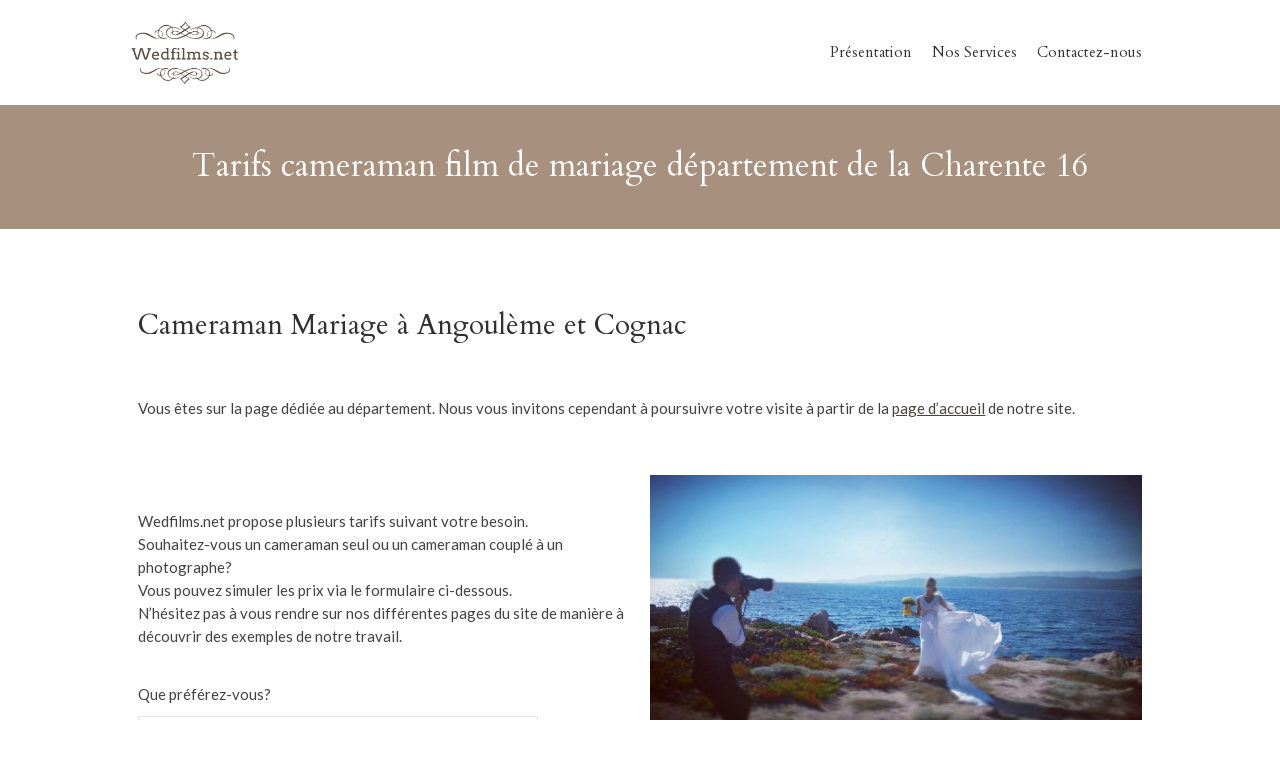

--- FILE ---
content_type: text/html; charset=UTF-8
request_url: https://wedfilms.net/tarifs/tarifs-cameraman-film-de-mariage-departement-de-la-charente-16
body_size: 13477
content:
<!DOCTYPE html>
<html lang="fr-FR">
  <head>
    <meta http-equiv="x-ua-compatible" content="ie=edge">
    <meta charset="UTF-8">
    <meta name="viewport" content="width=device-width, initial-scale=1">
    <link rel="profile" href="https://gmpg.org/xfn/11" />
    <title>Tarifs cameraman film de mariage département de la Charente 16 &#8211; Wedfilms.net &#8211; film de mariage</title>
<link rel='dns-prefetch' href='//fonts.googleapis.com' />
<link rel='dns-prefetch' href='//s.w.org' />
<link rel="alternate" type="application/rss+xml" title="Wedfilms.net - film de mariage &raquo; Flux" href="https://wedfilms.net/feed" />
<link rel="alternate" type="application/rss+xml" title="Wedfilms.net - film de mariage &raquo; Flux des commentaires" href="https://wedfilms.net/comments/feed" />
<link rel="alternate" type="application/rss+xml" title="Wedfilms.net - film de mariage &raquo; Tarifs cameraman film de mariage département de la Charente 16 Flux des commentaires" href="https://wedfilms.net/tarifs/tarifs-cameraman-film-de-mariage-departement-de-la-charente-16/feed" />
		<script type="text/javascript">
			window._wpemojiSettings = {"baseUrl":"https:\/\/s.w.org\/images\/core\/emoji\/13.0.1\/72x72\/","ext":".png","svgUrl":"https:\/\/s.w.org\/images\/core\/emoji\/13.0.1\/svg\/","svgExt":".svg","source":{"concatemoji":"https:\/\/wedfilms.net\/wp-includes\/js\/wp-emoji-release.min.js?ver=5.6.16"}};
			!function(e,a,t){var n,r,o,i=a.createElement("canvas"),p=i.getContext&&i.getContext("2d");function s(e,t){var a=String.fromCharCode;p.clearRect(0,0,i.width,i.height),p.fillText(a.apply(this,e),0,0);e=i.toDataURL();return p.clearRect(0,0,i.width,i.height),p.fillText(a.apply(this,t),0,0),e===i.toDataURL()}function c(e){var t=a.createElement("script");t.src=e,t.defer=t.type="text/javascript",a.getElementsByTagName("head")[0].appendChild(t)}for(o=Array("flag","emoji"),t.supports={everything:!0,everythingExceptFlag:!0},r=0;r<o.length;r++)t.supports[o[r]]=function(e){if(!p||!p.fillText)return!1;switch(p.textBaseline="top",p.font="600 32px Arial",e){case"flag":return s([127987,65039,8205,9895,65039],[127987,65039,8203,9895,65039])?!1:!s([55356,56826,55356,56819],[55356,56826,8203,55356,56819])&&!s([55356,57332,56128,56423,56128,56418,56128,56421,56128,56430,56128,56423,56128,56447],[55356,57332,8203,56128,56423,8203,56128,56418,8203,56128,56421,8203,56128,56430,8203,56128,56423,8203,56128,56447]);case"emoji":return!s([55357,56424,8205,55356,57212],[55357,56424,8203,55356,57212])}return!1}(o[r]),t.supports.everything=t.supports.everything&&t.supports[o[r]],"flag"!==o[r]&&(t.supports.everythingExceptFlag=t.supports.everythingExceptFlag&&t.supports[o[r]]);t.supports.everythingExceptFlag=t.supports.everythingExceptFlag&&!t.supports.flag,t.DOMReady=!1,t.readyCallback=function(){t.DOMReady=!0},t.supports.everything||(n=function(){t.readyCallback()},a.addEventListener?(a.addEventListener("DOMContentLoaded",n,!1),e.addEventListener("load",n,!1)):(e.attachEvent("onload",n),a.attachEvent("onreadystatechange",function(){"complete"===a.readyState&&t.readyCallback()})),(n=t.source||{}).concatemoji?c(n.concatemoji):n.wpemoji&&n.twemoji&&(c(n.twemoji),c(n.wpemoji)))}(window,document,window._wpemojiSettings);
		</script>
		<style type="text/css">
img.wp-smiley,
img.emoji {
	display: inline !important;
	border: none !important;
	box-shadow: none !important;
	height: 1em !important;
	width: 1em !important;
	margin: 0 .07em !important;
	vertical-align: -0.1em !important;
	background: none !important;
	padding: 0 !important;
}
</style>
	<link rel='stylesheet' id='formidable-css'  href='https://wedfilms.net/wp-content/plugins/formidable/css/formidableforms.css?ver=8281204' type='text/css' media='all' />
<link rel='stylesheet' id='wp-block-library-css'  href='https://wedfilms.net/wp-includes/css/dist/block-library/style.min.css?ver=5.6.16' type='text/css' media='all' />
<link rel='stylesheet' id='contact-form-7-css'  href='https://wedfilms.net/wp-content/plugins/contact-form-7/includes/css/styles.css?ver=5.2.2' type='text/css' media='all' />
<link rel='stylesheet' id='easingslider-css'  href='https://wedfilms.net/wp-content/plugins/easing-slider/assets/css/public.min.css?ver=3.0.8' type='text/css' media='all' />
<link rel='stylesheet' id='magnific-popup-au-css'  href='https://wedfilms.net/wp-content/plugins/payfacile/assets/lib/magnific-popup/magnific-popup.css?ver=0.1' type='text/css' media='all' />
<link rel='stylesheet' id='payfacile-css'  href='https://wedfilms.net/wp-content/plugins/payfacile/assets/css/payfacile.css?ver=0.1' type='text/css' media='all' />
<link rel='stylesheet' id='theme-my-login-css'  href='https://wedfilms.net/wp-content/plugins/theme-my-login/assets/styles/theme-my-login.min.css?ver=7.1.1' type='text/css' media='all' />
<link rel='stylesheet' id='videographer_theme-style-css'  href='https://wedfilms.net/wp-content/themes/videographer/css/style.css?ver=5.6.16' type='text/css' media='all' />
<link rel='stylesheet' id='elementor-icons-css'  href='https://wedfilms.net/wp-content/plugins/elementor/assets/lib/eicons/css/elementor-icons.min.css?ver=5.9.1' type='text/css' media='all' />
<link rel='stylesheet' id='elementor-animations-css'  href='https://wedfilms.net/wp-content/plugins/elementor/assets/lib/animations/animations.min.css?ver=3.0.12' type='text/css' media='all' />
<link rel='stylesheet' id='elementor-frontend-legacy-css'  href='https://wedfilms.net/wp-content/plugins/elementor/assets/css/frontend-legacy.min.css?ver=3.0.12' type='text/css' media='all' />
<link rel='stylesheet' id='elementor-frontend-css'  href='https://wedfilms.net/wp-content/plugins/elementor/assets/css/frontend.min.css?ver=3.0.12' type='text/css' media='all' />
<link rel='stylesheet' id='elementor-post-4038-css'  href='https://wedfilms.net/wp-content/uploads/elementor/css/post-4038.css?ver=1604050384' type='text/css' media='all' />
<link rel='stylesheet' id='elementor-pro-css'  href='https://wedfilms.net/wp-content/plugins/elementor-pro/assets/css/frontend.min.css?ver=3.0.5' type='text/css' media='all' />
<link rel='stylesheet' id='font-awesome-5-all-css'  href='https://wedfilms.net/wp-content/plugins/elementor/assets/lib/font-awesome/css/all.min.css?ver=3.0.12' type='text/css' media='all' />
<link rel='stylesheet' id='font-awesome-4-shim-css'  href='https://wedfilms.net/wp-content/plugins/elementor/assets/lib/font-awesome/css/v4-shims.min.css?ver=3.0.12' type='text/css' media='all' />
<link rel='stylesheet' id='elementor-post-458-css'  href='https://wedfilms.net/wp-content/uploads/elementor/css/post-458.css?ver=1604928973' type='text/css' media='all' />
<link rel='stylesheet' id='cf7cf-style-css'  href='https://wedfilms.net/wp-content/plugins/cf7-conditional-fields/style.css?ver=1.9.10' type='text/css' media='all' />
<link rel='stylesheet' id='kirki_google_fonts-css'  href='https://fonts.googleapis.com/css?family=Cardo%3A700%2Cregular%2Citalic%2Cregular%2Citalic%2Cregular%2Citalic%2Cregular%2Citalic%2Cregular%2Citalic%2Cregular%2Citalic%2Cregular%2Citalic%7CLato%3Aregular%2C100italic%2C300italic%2Cregular%2Citalic%2C700italic%2C900italic&#038;subset&#038;ver=3.0.15' type='text/css' media='all' />
<link rel='stylesheet' id='kirki-styles-at_theme-css'  href='https://wedfilms.net/wp-content/themes/videographer/inc/kirki/assets/css/kirki-styles.css?ver=3.0.15' type='text/css' media='all' />
<style id='kirki-styles-at_theme-inline-css' type='text/css'>
.at-hero .at-hero__btn, .at-post .at-post__readmore:hover, .at-ctalist .at-ctalist__blockbutton, .at-videos .at-videos__blockbutton, .at-about  .at-about__blockbutton, .at-lead .mc4wp-form input[type="submit"], .boxzilla-container .boxzilla .mc4wp-form input[type="submit"], .at-post.sticky .at-blog__post, .woocommerce button.button.alt, .woocommerce button.button.alt:hover, .woocommerce ul.products li.product .button, .woocommerce-cart .wc-proceed-to-checkout a.checkout-button, .woocommerce-cart .wc-proceed-to-checkout a.checkout-button:hover, .woocommerce button.button.alt.disabled, .woocommerce button.button.alt.disabled:hover, .woocommerce input.button.alt, .woocommerce input.button.alt:hover, .at-content-style1 .at-post.at-post--mini, .at-post.at-post--mini.at-post--highlight, .at-post.at-post--square, .at-about, .at-ctalist, .at-videos, .at-testimonial .at-testimonial__content, .at-pageheader, .widget_calendar td, .at-lead, .at-leadpage, .quantity input[type="button"], .woocommerce div.product .woocommerce-tabs ul.tabs li, .woocommerce #respond input#submit, .woocommerce a.button, .woocommerce button.button, .woocommerce input.button, .at-bloglist .at-bloglist__post .at-bloglist__postthumb, .at-post.at-post--single, .at-relatedposts, .at-commentform, .at-commentslist{background:#A8907E;}.at-post .at-post__readmore, .at-top-footer .site-footer-widgets a:hover, .site-footer-widgets .at-socialwidget svg:hover, .woocommerce-info::before, .woocommerce-message::before, .at-postnav .at-postnav__links a, .posts-navigation .nav-previous a, .posts-navigation .nav-next a{color:#A8907E;}.at-post .at-post__readmore, .at-lead .mc4wp-form input[type="submit"], .boxzilla-container .boxzilla .mc4wp-form input[type="submit"], .woocommerce-info, .woocommerce-account .woocommerce-MyAccount-navigation ul, .woocommerce-account .woocommerce-MyAccount-navigation ul li, .woocommerce-message, .quantity input[type="button"], .widget, .at-postnav .at-postnav__links a, .posts-navigation .nav-previous a, .posts-navigation .nav-next a, .widget .widget__title{border-color:#A8907E;}.at-testimonial .at-testimonial__content::after{border-top-color:#A8907E;}.site-footer-widgets .at-socialwidget svg:hover path{fill:#A8907E;}.at-bloglist, .at-featured, .at-videos .at-videos__content, .at-page__portfolio, .at-testimonial2 .at-testimonial2__contentwrap, .at-page__blog, .at-relatedposts .at-relatedposts__post, .at-relatedposts .at-relatedposts__post .at-relatedposts__posttitle, .site-header__nav > ul > li ul li a:hover{background:#F7F4F2;}a{color:#4F4237;}a:hover{color:#636363;}.at-container, .nav-header__menuwrapper{max-width:1100px;}.at-sitecontainer--boxed{max-width:1100px;}.at-post .at-post__title, .at-post .at-post__title a, .at-bloglist .at-bloglist__post .at-bloglist__posttitle, .at-bloglist .at-bloglist__post .at-bloglist__posttitle a, .at-relatedposts .at-relatedposts__post .at-relatedposts__posttitle, .at-relatedposts .at-relatedposts__post .at-relatedposts__posttitle a{font-family:Cardo, Georgia, serif;font-weight:700;font-style:normal;line-height:1;text-transform:none;}.at-post .at-post__title, .at-post .at-post__title a, .at-bloglist .at-bloglist__post .at-bloglist__posttitle, .at-bloglist .at-bloglist__post .at-bloglist__posttitle a, .at-relatedposts .at-relatedposts__post .at-relatedposts__posttitle, .at-relatedposts .at-relatedposts__post .at-relatedposts__posttitle a, .quantity input[type="button"]{color:#303030;}.at-post .at-post__meta, .at-post .at-post__meta a, .tagcloud a, .at-post__tags a{color:#999;}.tagcloud a, .at-post__tags a{border-color:#999;}.widget .widget__title{color:#272727;}.at-hero .at-hero__title{font-family:Cardo, Georgia, serif;font-weight:400;font-style:normal;letter-spacing:0px;text-transform:none;color:#303030;}.at-hero .at-hero__content .at-hero__text{color:#424242;}.at-socialfooter ul a{color:#999;}.at-socialfooter ul a svg path, .site-footer .at-socialfooter li svg{fill:#999;}.site-footer .at-socialfooter li{color:#fff;}.at-ctalist .at-ctalist__title, .at-videos .at-videos__title, .at-testimonals .at-testimonals__title, .at-bloglist .at-bloglist__title, .at-featured .at-featured__title, .at-socialfooter .at-socialfooter__title, .at-relatedposts .at-relatedposts__title, .at-commentform .at-commentform__title, .at-commentslist .at-commentslist__title, .at-about .at-about__title, .at-textblock .at-textblock__title{font-family:Cardo, Georgia, serif;font-size:30px;font-weight:400;font-style:normal;line-height:1;text-transform:none;}.at-testimonals .at-testimonals__title, .at-bloglist .at-bloglist__title, .at-featured .at-featured__title, .at-about .at-about__title, .at-textblock .at-textblock__title{color:#303030;}.at-ctalist .at-ctalist__title, .at-videos .at-videos__title, .at-socialfooter .at-socialfooter__title, .at-relatedposts .at-relatedposts__title, .at-commentform .at-commentform__title, .at-commentslist .at-commentslist__title{color:#ffffff;}h1, h2, h3, h4, h5, h6{font-family:Cardo, Georgia, serif;font-weight:400;font-style:normal;text-transform:none;color:#303030;}body, .woocommerce ul.products li.product a p{font-family:Lato, Helvetica, Arial, sans-serif;font-size:15px;font-weight:400;font-style:normal;line-height:23px;color:#424242;}.at-testimonial .at-testimonial__content::before, .at-testimonial .at-testimonial__content p, .at-pageheader__title, .at-post__metaf .at-socialshare a, .at-commentform p, .comment-form .logged-in-as > a{color:#fff;}.at-socialshare a svg path{fill:#fff;}.at-hero .at-hero__btn, .at-about .at-about__blockbutton, .at-ctalist .at-ctalist__blockbutton, .at-videos .at-videos__blockbutton, .at-post .at-post__readmore:hover, .woocommerce button.button.alt, .woocommerce ul.products li.product .button, .woocommerce button.button.alt.disabled, .woocommerce button.button.alt.disabled:hover, .woocommerce input.button.alt, .woocommerce input.button.alt:hover{color:#fff;}.site-header__logowrap img{max-height:70px;}.site-header, .site-header__nav > ul > li ul li{background:#ffffff;}.site-header__nav ul li a, .site-header__nav > ul > li ul li a{font-family:Cardo, Georgia, serif;font-size:15px;font-weight:400;font-style:normal;line-height:1;text-transform:none;}.site-header__nav .nav-header__mtoggle span, .site-header__nav .nav-header__mtoggle span::before, .site-header__nav .nav-header__mtoggle span::after{background:#303030;}.site-header__nav ul li a, .site-header__nav > ul > li ul li a, .site-header__nav > ul > li.menu-item-has-children > a::after{color:#303030;}.site-header__nav > ul > li.menu-item-has-children > a::after{border-top-color:#303030;}.site-header{-webkit-box-shadow:0 0px 0px rgba(0,0,0,0.1);-moz-box-shadow:0 0px 0px rgba(0,0,0,0.1);box-shadow:0 0px 0px rgba(0,0,0,0.1);}.at-pageheader__title{font-size:32px;}.at-pageheader{padding:20px 0;}.site-footer .at-top-footer{background:#262626;}.at-top-footer h1, .at-top-footer h2, .at-top-footer h3, .at-top-footer h4, .at-top-footer h5, .at-top-footer h6, .at-top-footer p, .at-top-footer .site-footer-widgets a{color:#fff;}.site-footer-widgets .at-socialwidget svg path{fill:#fff;}.site-footer .at-bottom-footer{background:#303030;}.site-footer .site-footer__copyright{color:#777;}.nav-footer ul a{font-family:Cardo, Georgia, serif;font-size:15px;font-weight:400;font-style:normal;line-height:1;color:#f7f4f2;}.at-contact .at-contact__title{font-family:Cardo, Georgia, serif;font-size:30px;font-weight:400;font-style:normal;line-height:32px;text-transform:none;color:#fff;}.at-contact .at-contact__subtitle, .at-contact label{color:#fff;}.at-contact .mc4wp-form input[type="submit"], .at-contact-block .at-contact .at-form-submit input{color:#ffffff;background:#ef5151;border-color:#ef5151;}.at-contact-block{background:#A8907E;}
</style>
<link rel='stylesheet' id='google-fonts-1-css'  href='https://fonts.googleapis.com/css?family=Roboto%3A100%2C100italic%2C200%2C200italic%2C300%2C300italic%2C400%2C400italic%2C500%2C500italic%2C600%2C600italic%2C700%2C700italic%2C800%2C800italic%2C900%2C900italic%7CRoboto+Slab%3A100%2C100italic%2C200%2C200italic%2C300%2C300italic%2C400%2C400italic%2C500%2C500italic%2C600%2C600italic%2C700%2C700italic%2C800%2C800italic%2C900%2C900italic&#038;ver=5.6.16' type='text/css' media='all' />
<link rel='stylesheet' id='wppb_stylesheet-css'  href='https://wedfilms.net/wp-content/plugins/profile-builder/assets/css/style-front-end.css?ver=3.2.5' type='text/css' media='all' />
<script type='text/javascript' src='https://wedfilms.net/wp-includes/js/jquery/jquery.min.js?ver=3.5.1' id='jquery-core-js'></script>
<script type='text/javascript' src='https://wedfilms.net/wp-includes/js/jquery/jquery-migrate.min.js?ver=3.3.2' id='jquery-migrate-js'></script>
<script type='text/javascript' src='https://wedfilms.net/wp-includes/js/jquery/ui/core.min.js?ver=1.12.1' id='jquery-ui-core-js'></script>
<script type='text/javascript' src='https://wedfilms.net/wp-content/plugins/frontpage-slideshow/js/jquery-ui-effects.js?ver=5.6.16' id='jquery-ui-effects-js'></script>
<script type='text/javascript' src='https://wedfilms.net/wp-content/plugins/easing-slider/assets/js/public.min.js?ver=3.0.8' id='easingslider-js'></script>
<script type='text/javascript' src='https://wedfilms.net/wp-content/plugins/elementor/assets/lib/font-awesome/js/v4-shims.min.js?ver=3.0.12' id='font-awesome-4-shim-js'></script>
<link rel="https://api.w.org/" href="https://wedfilms.net/wp-json/" /><link rel="alternate" type="application/json" href="https://wedfilms.net/wp-json/wp/v2/pages/458" /><link rel="EditURI" type="application/rsd+xml" title="RSD" href="https://wedfilms.net/xmlrpc.php?rsd" />
<link rel="wlwmanifest" type="application/wlwmanifest+xml" href="https://wedfilms.net/wp-includes/wlwmanifest.xml" /> 
<meta name="generator" content="WordPress 5.6.16" />
<link rel="canonical" href="https://wedfilms.net/tarifs/tarifs-cameraman-film-de-mariage-departement-de-la-charente-16" />
<link rel='shortlink' href='https://wedfilms.net/?p=458' />
<link rel="alternate" type="application/json+oembed" href="https://wedfilms.net/wp-json/oembed/1.0/embed?url=https%3A%2F%2Fwedfilms.net%2Ftarifs%2Ftarifs-cameraman-film-de-mariage-departement-de-la-charente-16" />
<link rel="alternate" type="text/xml+oembed" href="https://wedfilms.net/wp-json/oembed/1.0/embed?url=https%3A%2F%2Fwedfilms.net%2Ftarifs%2Ftarifs-cameraman-film-de-mariage-departement-de-la-charente-16&#038;format=xml" />

		<!-- GA Google Analytics @ https://m0n.co/ga -->
		<script>
			(function(i,s,o,g,r,a,m){i['GoogleAnalyticsObject']=r;i[r]=i[r]||function(){
			(i[r].q=i[r].q||[]).push(arguments)},i[r].l=1*new Date();a=s.createElement(o),
			m=s.getElementsByTagName(o)[0];a.async=1;a.src=g;m.parentNode.insertBefore(a,m)
			})(window,document,'script','https://www.google-analytics.com/analytics.js','ga');
			ga('create', 'UA-24582482-1', 'auto');
			ga('send', 'pageview');
		</script>

	<script type="text/javascript">document.documentElement.className += " js";</script>
<link rel="pingback" href="https://wedfilms.net/xmlrpc.php">
<link rel="icon" href="https://wedfilms.net/wp-content/uploads/2017/01/cropped-BA-03-32x32.png" sizes="32x32" />
<link rel="icon" href="https://wedfilms.net/wp-content/uploads/2017/01/cropped-BA-03-192x192.png" sizes="192x192" />
<link rel="apple-touch-icon" href="https://wedfilms.net/wp-content/uploads/2017/01/cropped-BA-03-180x180.png" />
<meta name="msapplication-TileImage" content="https://wedfilms.net/wp-content/uploads/2017/01/cropped-BA-03-270x270.png" />
  </head>
<body data-rsssl=1 class="page-template-default page page-id-458 page-child parent-pageid-6 wp-custom-logo elementor-default elementor-kit-4038 elementor-page elementor-page-458">
<div class="at-sitecontainer at-sitecontainer--wide">

<header class="site-header">
  <div class="at-container">
    <div class="at-header-wrap">
 
      <div class="site-header__logowrap" itemscope itemtype="http://schema.org/Brand">
                  <a href="https://wedfilms.net/" class="custom-logo-link" rel="home"><img width="202" height="125" src="https://wedfilms.net/wp-content/uploads/2018/10/cropped-videastemariage.png" class="custom-logo" alt="Wedfilms.net &#8211; film de mariage" srcset="https://wedfilms.net/wp-content/uploads/2018/10/cropped-videastemariage.png 202w, https://wedfilms.net/wp-content/uploads/2018/10/cropped-videastemariage-60x37.png 60w" sizes="(max-width: 202px) 100vw, 202px" /></a>
              </div>




                  <nav class="site-header__nav">
           <button id="at-navtoggle" class="nav-header__mtoggle"><span>Menu</span></button>
            <ul id="menu-test" class="nav-header__menuwrapper"><li id="menu-item-2127" class="menu-item menu-item-type-post_type menu-item-object-page menu-item-home menu-item-2127"><a href="https://wedfilms.net/">Présentation</a></li>
<li id="menu-item-2886" class="menu-item menu-item-type-post_type menu-item-object-page menu-item-2886"><a href="https://wedfilms.net/nos-services">Nos Services</a></li>
<li id="menu-item-2212" class="menu-item menu-item-type-post_type menu-item-object-page menu-item-2212"><a href="https://wedfilms.net/contactez-nous">Contactez-nous</a></li>
</ul>  
          </nav>
        
    </div>
  </div>
</header>

<div class="at-pageheader">
<div class="at-container">
  <h1 class="at-pageheader__title">  Tarifs cameraman film de mariage département de la Charente 16</h1>
</div>
</div>

<div class="at-container">

  <div class="at-pagewrapper at-pagewrapper--sboff">
    <main class="at-page" role="main">

							
			<article id="post-458" class="at-page post-458 page type-page status-publish hentry">

				<div class="at-page__content">
							<div data-elementor-type="wp-post" data-elementor-id="458" class="elementor elementor-458 elementor-bc-flex-widget" data-elementor-settings="[]">
						<div class="elementor-inner">
							<div class="elementor-section-wrap">
							<section class="elementor-section elementor-top-section elementor-element elementor-element-68ba8f04 elementor-section-boxed elementor-section-height-default elementor-section-height-default" data-id="68ba8f04" data-element_type="section">
						<div class="elementor-container elementor-column-gap-default">
							<div class="elementor-row">
					<div class="elementor-column elementor-col-100 elementor-top-column elementor-element elementor-element-6bbba7aa" data-id="6bbba7aa" data-element_type="column">
			<div class="elementor-column-wrap elementor-element-populated">
							<div class="elementor-widget-wrap">
						<div class="elementor-element elementor-element-5acc1664 elementor-widget elementor-widget-heading" data-id="5acc1664" data-element_type="widget" data-widget_type="heading.default">
				<div class="elementor-widget-container">
			<h2 class="elementor-heading-title elementor-size-default">Cameraman Mariage à Angoulème et Cognac</h2>		</div>
				</div>
						</div>
					</div>
		</div>
								</div>
					</div>
		</section>
				<section class="elementor-section elementor-top-section elementor-element elementor-element-244d1e14 elementor-section-boxed elementor-section-height-default elementor-section-height-default" data-id="244d1e14" data-element_type="section">
						<div class="elementor-container elementor-column-gap-default">
							<div class="elementor-row">
					<div class="elementor-column elementor-col-100 elementor-top-column elementor-element elementor-element-1f85bc6" data-id="1f85bc6" data-element_type="column">
			<div class="elementor-column-wrap elementor-element-populated">
							<div class="elementor-widget-wrap">
						<div class="elementor-element elementor-element-6654c84 elementor-widget elementor-widget-text-editor" data-id="6654c84" data-element_type="widget" data-widget_type="text-editor.default">
				<div class="elementor-widget-container">
					<div class="elementor-text-editor elementor-clearfix"><p>Vous êtes sur la page dédiée au département. Nous vous invitons cependant à poursuivre votre visite à partir de la <a href="https://wedfilms.net/"><span style="text-decoration: underline;">page d&#8217;accueil</span></a> de notre site. </p></div>
				</div>
				</div>
						</div>
					</div>
		</div>
								</div>
					</div>
		</section>
				<section class="elementor-section elementor-top-section elementor-element elementor-element-5768aea elementor-section-boxed elementor-section-height-default elementor-section-height-default" data-id="5768aea" data-element_type="section">
						<div class="elementor-container elementor-column-gap-default">
							<div class="elementor-row">
					<div class="elementor-column elementor-col-50 elementor-top-column elementor-element elementor-element-3b840d8f" data-id="3b840d8f" data-element_type="column">
			<div class="elementor-column-wrap elementor-element-populated">
							<div class="elementor-widget-wrap">
						<div class="elementor-element elementor-element-24b004e2 elementor-widget elementor-widget-text-editor" data-id="24b004e2" data-element_type="widget" data-widget_type="text-editor.default">
				<div class="elementor-widget-container">
					<div class="elementor-text-editor elementor-clearfix"><p><div role="form" class="wpcf7" id="wpcf7-f2412-p458-o1" lang="fr-FR" dir="ltr">
<div class="screen-reader-response" role="alert" aria-live="polite"></div>
<form action="/tarifs/tarifs-cameraman-film-de-mariage-departement-de-la-charente-16#wpcf7-f2412-p458-o1" method="post" class="wpcf7-form init" novalidate="novalidate">
<div style="display: none;">
<input type="hidden" name="_wpcf7" value="2412" />
<input type="hidden" name="_wpcf7_version" value="5.2.2" />
<input type="hidden" name="_wpcf7_locale" value="fr_FR" />
<input type="hidden" name="_wpcf7_unit_tag" value="wpcf7-f2412-p458-o1" />
<input type="hidden" name="_wpcf7_container_post" value="458" />
<input type="hidden" name="_wpcf7_posted_data_hash" value="" />
<input type="hidden" name="_wpcf7cf_hidden_group_fields" value="" />
<input type="hidden" name="_wpcf7cf_hidden_groups" value="" />
<input type="hidden" name="_wpcf7cf_visible_groups" value="" />
<input type="hidden" name="_wpcf7cf_repeaters" value="[]" />
<input type="hidden" name="_wpcf7cf_steps" value="{}" />
<input type="hidden" name="_wpcf7cf_options" value="{&quot;form_id&quot;:2412,&quot;conditions&quot;:[{&quot;then_field&quot;:&quot;group-547&quot;,&quot;and_rules&quot;:[{&quot;if_field&quot;:&quot;menu-913&quot;,&quot;operator&quot;:&quot;equals&quot;,&quot;if_value&quot;:&quot;Photographe Seul&quot;}]},{&quot;then_field&quot;:&quot;group-546&quot;,&quot;and_rules&quot;:[{&quot;if_field&quot;:&quot;menu-913&quot;,&quot;operator&quot;:&quot;equals&quot;,&quot;if_value&quot;:&quot;Cameraman Seul&quot;}]},{&quot;then_field&quot;:&quot;group-545&quot;,&quot;and_rules&quot;:[{&quot;if_field&quot;:&quot;menu-913&quot;,&quot;operator&quot;:&quot;equals&quot;,&quot;if_value&quot;:&quot;Cameraman + Photographe&quot;}]}],&quot;settings&quot;:{&quot;animation&quot;:&quot;yes&quot;,&quot;animation_intime&quot;:200,&quot;animation_outtime&quot;:200,&quot;conditions_ui&quot;:&quot;normal&quot;,&quot;notice_dismissed&quot;:false}}" />
</div>
<p>Wedfilms.net propose plusieurs tarifs suivant votre besoin.<br />
Souhaitez-vous un cameraman seul ou un cameraman couplé à un photographe?<br />
Vous pouvez simuler les prix via le formulaire ci-dessous.<br />
N&#8217;hésitez pas à vous rendre sur nos différentes pages du site de manière à découvrir des exemples de notre travail. </p>
<p>Que préférez-vous?<br />
<span class="wpcf7-form-control-wrap menu-913"><select name="menu-913[]" class="wpcf7-form-control wpcf7-select" aria-invalid="false" multiple="multiple"><option value="">&#8212;</option><option value="Cameraman + Photographe">Cameraman + Photographe</option><option value="Cameraman Seul">Cameraman Seul</option></select></span></p>
<div data-id="group-545" data-orig_data_id="group-545"  data-class="wpcf7cf_group">
Cameraman + Photographe<br />
Il s&#8217;agit de notre offre phare. En effet, Nicolas (le photographe) et moi-meme -Timothée (le cameraman)- travaillons ensemble depuis 2014. Nous sommes habitués l&#8217;un à l&#8217;autre ce qui nous aide grandement dans la captation photo et vidéo du plus beau jour de votre vie&#8230; </p>
<p>N&#8217;hésitez pas à découvrir notre formule en détail sur <a href="https://wedfilms.net/nos-services"><u>cette page</u></a></p>
<p><strong>Forfait Cameraman &#038; Photographe</strong> Présent jusqu&#8217;au dessert &#8211; <strong>1990 euros</strong></p>
</div>
<div data-id="group-546" data-orig_data_id="group-546"  data-class="wpcf7cf_group">
Votre choix serait tourné vers un Cameraman Seul?  </p>
<p>Ci dessous un récapitulatif de nos offres, que vous pouvez découvrir sur <a href="https://wedfilms.net/nos-services">cette page</a></p>
<p><strong>Forfait Cameraman seul</strong> Présent jusqu&#8217;au dessert &#8211; <strong>1490 euros</strong>
</div>
<div data-id="group-547" data-orig_data_id="group-547"  data-class="wpcf7cf_group">
Wedfilms.net a son propre photographe de mariage, Nicolas, qui sera ravit de réaliser les clichés lors de votre mariage. Gardez à l&#8217;esprit qu&#8217;il est certainement plus intéressant de commander un photographe et un cameraman pour faire des économies.<br />
Nous proposons 4 formules différentes qui varient suivant le temps de présence souhaité. </p>
<p>Ci dessous un récapitulatif de nos offres, que vous pouvez découvrir sur <a href="https://wedfilms.net/photographe-seul">cette page</a></p>
<p><strong>Forfait Essentiel:</strong> Présent de votre préparation au cocktail-<strong>600 euros</strong><br />
<strong>Forfait Bronze:</strong> Présent de la Mairie au Dessert-<strong>800 euros</strong><br />
<strong>Forfait Argent:</strong> Présent de votre préparation au Dessert-<strong>900 euros</strong><br />
<strong>Forfait Or:</strong> Présent de votre préparation au petit matin-<strong>1500 euros</strong>
</div>
<div class="wpcf7-response-output" role="alert" aria-hidden="true"></div></form></div></p></div>
				</div>
				</div>
						</div>
					</div>
		</div>
				<div class="elementor-column elementor-col-50 elementor-top-column elementor-element elementor-element-2de30656" data-id="2de30656" data-element_type="column">
			<div class="elementor-column-wrap elementor-element-populated">
							<div class="elementor-widget-wrap">
						<div class="elementor-element elementor-element-2183c0f5 elementor-widget elementor-widget-image" data-id="2183c0f5" data-element_type="widget" data-widget_type="image.default">
				<div class="elementor-widget-container">
					<div class="elementor-image">
										<img width="592" height="362" src="https://wedfilms.net/wp-content/uploads/2015/03/mms_20170604_150324-1024x626.jpg" class="attachment-large size-large" alt="" loading="lazy" srcset="https://wedfilms.net/wp-content/uploads/2015/03/mms_20170604_150324-1024x626.jpg 1024w, https://wedfilms.net/wp-content/uploads/2015/03/mms_20170604_150324-300x184.jpg 300w, https://wedfilms.net/wp-content/uploads/2015/03/mms_20170604_150324-768x470.jpg 768w, https://wedfilms.net/wp-content/uploads/2015/03/mms_20170604_150324-880x538.jpg 880w, https://wedfilms.net/wp-content/uploads/2015/03/mms_20170604_150324.jpg 1280w" sizes="(max-width: 592px) 100vw, 592px" />											</div>
				</div>
				</div>
						</div>
					</div>
		</div>
								</div>
					</div>
		</section>
				<section class="elementor-section elementor-top-section elementor-element elementor-element-4cbdb794 elementor-section-boxed elementor-section-height-default elementor-section-height-default" data-id="4cbdb794" data-element_type="section">
						<div class="elementor-container elementor-column-gap-default">
							<div class="elementor-row">
					<div class="elementor-column elementor-col-100 elementor-top-column elementor-element elementor-element-6fcef195" data-id="6fcef195" data-element_type="column">
			<div class="elementor-column-wrap elementor-element-populated">
							<div class="elementor-widget-wrap">
						<div class="elementor-element elementor-element-d4c2794 elementor-widget elementor-widget-spacer" data-id="d4c2794" data-element_type="widget" data-widget_type="spacer.default">
				<div class="elementor-widget-container">
					<div class="elementor-spacer">
			<div class="elementor-spacer-inner"></div>
		</div>
				</div>
				</div>
						</div>
					</div>
		</div>
								</div>
					</div>
		</section>
				<section class="elementor-section elementor-top-section elementor-element elementor-element-376b6ffb elementor-section-boxed elementor-section-height-default elementor-section-height-default" data-id="376b6ffb" data-element_type="section">
						<div class="elementor-container elementor-column-gap-default">
							<div class="elementor-row">
					<div class="elementor-column elementor-col-50 elementor-top-column elementor-element elementor-element-2f525094" data-id="2f525094" data-element_type="column">
			<div class="elementor-column-wrap elementor-element-populated">
							<div class="elementor-widget-wrap">
						<div class="elementor-element elementor-element-42058376 elementor-hidden-desktop elementor-arrows-position-inside elementor-pagination-position-outside elementor-widget elementor-widget-image-carousel" data-id="42058376" data-element_type="widget" data-settings="{&quot;slides_to_show&quot;:&quot;1&quot;,&quot;navigation&quot;:&quot;both&quot;,&quot;autoplay&quot;:&quot;yes&quot;,&quot;pause_on_hover&quot;:&quot;yes&quot;,&quot;pause_on_interaction&quot;:&quot;yes&quot;,&quot;autoplay_speed&quot;:5000,&quot;infinite&quot;:&quot;yes&quot;,&quot;effect&quot;:&quot;slide&quot;,&quot;speed&quot;:500}" data-widget_type="image-carousel.default">
				<div class="elementor-widget-container">
					<div class="elementor-image-carousel-wrapper swiper-container" dir="ltr">
			<div class="elementor-image-carousel swiper-wrapper">
				<div class="swiper-slide"><figure class="swiper-slide-inner"><img class="swiper-slide-image" src="https://wedfilms.net/wp-content/uploads/2017/09/FannyFlorian_129.jpg" alt="Fanny&amp;Florian_129" /></figure></div><div class="swiper-slide"><figure class="swiper-slide-inner"><img class="swiper-slide-image" src="https://wedfilms.net/wp-content/uploads/2017/07/wedfilms11.png" alt="wedfilms11" /></figure></div><div class="swiper-slide"><figure class="swiper-slide-inner"><img class="swiper-slide-image" src="https://wedfilms.net/wp-content/uploads/2017/07/wedfilms8.png" alt="wedfilms8" /></figure></div><div class="swiper-slide"><figure class="swiper-slide-inner"><img class="swiper-slide-image" src="https://wedfilms.net/wp-content/uploads/2017/07/wedfilms7.png" alt="wedfilms7" /></figure></div>			</div>
												<div class="swiper-pagination"></div>
													<div class="elementor-swiper-button elementor-swiper-button-prev">
						<i class="eicon-chevron-left" aria-hidden="true"></i>
						<span class="elementor-screen-only">Précédent</span>
					</div>
					<div class="elementor-swiper-button elementor-swiper-button-next">
						<i class="eicon-chevron-right" aria-hidden="true"></i>
						<span class="elementor-screen-only">Suivant</span>
					</div>
									</div>
				</div>
				</div>
				<div class="elementor-element elementor-element-1e46d8d6 elementor-hidden-tablet elementor-hidden-phone elementor-widget elementor-widget-image-gallery" data-id="1e46d8d6" data-element_type="widget" data-widget_type="image-gallery.default">
				<div class="elementor-widget-container">
					<div class="elementor-image-gallery">
			<div id='gallery-1' class='gallery galleryid-458 gallery-columns-1 gallery-size-medium'><figure class='gallery-item'>
			<div class='gallery-icon portrait'>
				<a data-elementor-open-lightbox="yes" data-elementor-lightbox-slideshow="1e46d8d6" data-elementor-lightbox-title="Fanny&amp;Florian_129" href='https://wedfilms.net/wp-content/uploads/2017/09/FannyFlorian_129.jpg'><img width="196" height="300" src="https://wedfilms.net/wp-content/uploads/2017/09/FannyFlorian_129-196x300.jpg" class="attachment-medium size-medium" alt="" loading="lazy" srcset="https://wedfilms.net/wp-content/uploads/2017/09/FannyFlorian_129-196x300.jpg 196w, https://wedfilms.net/wp-content/uploads/2017/09/FannyFlorian_129-768x1177.jpg 768w, https://wedfilms.net/wp-content/uploads/2017/09/FannyFlorian_129-668x1024.jpg 668w, https://wedfilms.net/wp-content/uploads/2017/09/FannyFlorian_129-880x1348.jpg 880w" sizes="(max-width: 196px) 100vw, 196px" /></a>
			</div></figure><figure class='gallery-item'>
			<div class='gallery-icon portrait'>
				<a data-elementor-open-lightbox="yes" data-elementor-lightbox-slideshow="1e46d8d6" data-elementor-lightbox-title="wedfilms7" href='https://wedfilms.net/wp-content/uploads/2017/07/wedfilms7.png'><img width="194" height="300" src="https://wedfilms.net/wp-content/uploads/2017/07/wedfilms7-194x300.png" class="attachment-medium size-medium" alt="" loading="lazy" srcset="https://wedfilms.net/wp-content/uploads/2017/07/wedfilms7-194x300.png 194w, https://wedfilms.net/wp-content/uploads/2017/07/wedfilms7.png 474w" sizes="(max-width: 194px) 100vw, 194px" /></a>
			</div></figure><figure class='gallery-item'>
			<div class='gallery-icon portrait'>
				<a data-elementor-open-lightbox="yes" data-elementor-lightbox-slideshow="1e46d8d6" data-elementor-lightbox-title="wedfilms8" href='https://wedfilms.net/wp-content/uploads/2017/07/wedfilms8.png'><img width="196" height="300" src="https://wedfilms.net/wp-content/uploads/2017/07/wedfilms8-196x300.png" class="attachment-medium size-medium" alt="" loading="lazy" srcset="https://wedfilms.net/wp-content/uploads/2017/07/wedfilms8-196x300.png 196w, https://wedfilms.net/wp-content/uploads/2017/07/wedfilms8.png 471w" sizes="(max-width: 196px) 100vw, 196px" /></a>
			</div></figure><figure class='gallery-item'>
			<div class='gallery-icon landscape'>
				<a data-elementor-open-lightbox="yes" data-elementor-lightbox-slideshow="1e46d8d6" data-elementor-lightbox-title="Capture d’écran 2017-07-03 à 20.00.21" href='https://wedfilms.net/wp-content/uploads/2015/03/Capture-d’écran-2017-07-03-à-20.00.21.png'><img width="300" height="178" src="https://wedfilms.net/wp-content/uploads/2015/03/Capture-d’écran-2017-07-03-à-20.00.21-300x178.png" class="attachment-medium size-medium" alt="" loading="lazy" srcset="https://wedfilms.net/wp-content/uploads/2015/03/Capture-d’écran-2017-07-03-à-20.00.21-300x178.png 300w, https://wedfilms.net/wp-content/uploads/2015/03/Capture-d’écran-2017-07-03-à-20.00.21-768x454.png 768w, https://wedfilms.net/wp-content/uploads/2015/03/Capture-d’écran-2017-07-03-à-20.00.21-880x521.png 880w, https://wedfilms.net/wp-content/uploads/2015/03/Capture-d’écran-2017-07-03-à-20.00.21.png 1019w" sizes="(max-width: 300px) 100vw, 300px" /></a>
			</div></figure><figure class='gallery-item'>
			<div class='gallery-icon landscape'>
				<a data-elementor-open-lightbox="yes" data-elementor-lightbox-slideshow="1e46d8d6" data-elementor-lightbox-title="Aliciaolivier2" href='https://wedfilms.net/wp-content/uploads/2017/07/Aliciaolivier2.png'><img width="300" height="197" src="https://wedfilms.net/wp-content/uploads/2017/07/Aliciaolivier2-300x197.png" class="attachment-medium size-medium" alt="" loading="lazy" srcset="https://wedfilms.net/wp-content/uploads/2017/07/Aliciaolivier2-300x197.png 300w, https://wedfilms.net/wp-content/uploads/2017/07/Aliciaolivier2-768x505.png 768w, https://wedfilms.net/wp-content/uploads/2017/07/Aliciaolivier2-880x578.png 880w, https://wedfilms.net/wp-content/uploads/2017/07/Aliciaolivier2.png 910w" sizes="(max-width: 300px) 100vw, 300px" /></a>
			</div></figure>
		</div>
		</div>
				</div>
				</div>
						</div>
					</div>
		</div>
				<div class="elementor-column elementor-col-50 elementor-top-column elementor-element elementor-element-5fa2f05d" data-id="5fa2f05d" data-element_type="column">
			<div class="elementor-column-wrap elementor-element-populated">
							<div class="elementor-widget-wrap">
						<div class="elementor-element elementor-element-76d2a6d4 elementor-widget elementor-widget-text-editor" data-id="76d2a6d4" data-element_type="widget" data-widget_type="text-editor.default">
				<div class="elementor-widget-container">
					<div class="elementor-text-editor elementor-clearfix"><p><span style="text-decoration: underline;">Plus d&#8217;informations sur nos forfaits :</span></p><p>Dans les explications suivantes, nous parlons de cameraman et photographe, mais bien entendu tous les forfaits peuvent être choisi avec uniquement un photographe, un cameraman, ou les deux ensembles.</p><p><span style="text-decoration: underline;">FORFAIT ESSENTIEL</span></p><p>Comme son nom l&#8217;indique, ce forfait vous permet d&#8217;avoir l&#8217;essentiel de votre journée. Le caméraman et/ou le photographe de mariage viendront directement sur le lieu de votre préparation pour filmer et prendre des photos. Ils vous suivront toute la journée : préparation (coiffure, maquillage, robe&#8230;), Mairie, Eglise, photos dans le parc, début du cocktail. Pendant que le photographe fera des photos de couple/groupe, le caméraman ira au devant des invités afin de leur demander de vous laisser un message vidéo, que vous pourrez voir tranquillement chez vous.  Le film, d&#8217;une durée comprise entre 01h et 01H30, mais qui peut être plus long si vous le souhaitez,  vous sera envoyé dans un délai maximum de deux mois à votre domicile. Bien entendu, c&#8217;est vous qui choisissez vos musiques pour le montage vidéo. Le photographe quant à lui prendra un maximum de photos et en retouchera une bonne centaine.</p><p><span style="text-decoration: underline;"><strong><span style="font-weight: normal;">FORFAIT BRONZE</span></strong></span></p><p><strong><span style="font-weight: normal;">Présents de la Mairie / Eglise, jusqu&#8217;à l&#8217;arrivée de la pièce montée (limite 01H30 du matin si la pièce montée n&#8217;est pas arrivée), le cameraman et/ou photographe filmera et prendra en photo les moments les plus importants de votre mariage. Ils vous suivront dans tous vos déplacements : la Mairie, l,&#8217;Eglise, le parc (ou autre) pour filmer le &#8220;shooting photo&#8221;, le coktail (avec interview des invités s&#8217;ils l&#8217;acceptent), le diner (avec les différentes animations s&#8217;il y en a), le début de soirée jusqu&#8217;à la pièce montée. </span></strong></p><p><span style="text-decoration: underline;">FORFAIT ARGENT</span></p><p>Ce forfait propose les mêmes prestations que le forfait bronze ci-dessus. L&#8217;unique différence est la présence du caméraman dès la préparation des mariés.</p><p><span style="text-decoration: underline;">FORFAIT OR</span></p><p>C&#8217;est le forfait par excellence. Le caméraman ne vous quittera pas. Présent de la préparation des mariés jusqu&#8217;à la fin de soirée (limite 05H30 du matin) il filmera l&#8217;ensemble du mariage. De plus nous vous proposons avec ce forfait la construction d&#8217;un site internet sous forme de blog, où vous pourrez partager vos photos, et parler des préparatifs à vos invités avant le mariage.</p><p>Des questions ? <a href="https://wedfilms.net/contactez-nous"><span style="text-decoration: underline;">Contactez nous</span> </a>! Vous pouvez également compléter le formulaire suivant:</p><p><div class="frm_forms  with_frm_style frm_style_style-formidable" id="frm_form_9_container" >
<form enctype="multipart/form-data" method="post" class="frm-show-form  frm_pro_form " id="form_f62odk"  >
<div class="frm_form_fields ">
<fieldset>

<div class="frm_fields_container">
<input type="hidden" name="frm_action" value="create" />
<input type="hidden" name="form_id" value="9" />
<input type="hidden" name="frm_hide_fields_9" id="frm_hide_fields_9" value="" />
<input type="hidden" name="form_key" value="f62odk" />
<input type="hidden" name="item_meta[0]" value="" />
<input type="hidden" id="frm_submit_entry_9" name="frm_submit_entry_9" value="391eded400" /><input type="hidden" name="_wp_http_referer" value="/tarifs/tarifs-cameraman-film-de-mariage-departement-de-la-charente-16" /><div id="frm_field_42_container" class="form-field  frm_top_container">
    <label class="frm_primary_label">Nom / Prénom
        <span class="frm_required"></span>
    </label>
    <input type="text" id="field_szfrfe" name="item_meta[42]" value=""  data-invmsg="Nom / Prénom est non valide"  />
    
    
</div>
<div id="frm_field_40_container" class="form-field  frm_required_field frm_top_container">
    <label class="frm_primary_label">Email
        <span class="frm_required">*</span>
    </label>
    <input type="text" id="field_tzbxrt" name="item_meta[40]" value=""  data-reqmsg="This field cannot be blank" aria-required="true" data-invmsg="Email est non valide"  />
    
    
</div>
<div id="frm_field_39_container" class="form-field  frm_top_container">
    <label class="frm_primary_label">Tel
        <span class="frm_required"></span>
    </label>
    <input type="text" id="field_oj7ihr" name="item_meta[39]" value=""  data-invmsg="Tel est non valide"  />
    
    
</div>
<div id="frm_field_174_container" class="frm_form_field form-field  frm_top_container vertical_radio">
    <label  class="frm_primary_label">Votre souhait ? (une seule réponse possible)
        <span class="frm_required"></span>
    </label>
    <div class="frm_opt_container">		<div class="frm_radio" id="frm_radio_174-0"><label for="field_a7cfmz-0">		<input type="radio" name="item_meta[174]" id="field_a7cfmz-0" value="Photographe + Cameraman"
		   data-invmsg="Votre souhait ? (une seule réponse possible) est non valide"  /> Photographe + Cameraman</label></div>
		<div class="frm_radio" id="frm_radio_174-1"><label for="field_a7cfmz-1">		<input type="radio" name="item_meta[174]" id="field_a7cfmz-1" value="Cameraman seul"
		   data-invmsg="Votre souhait ? (une seule réponse possible) est non valide"  /> Cameraman seul</label></div>
		<div class="frm_radio" id="frm_radio_174-2"><label for="field_a7cfmz-2">		<input type="radio" name="item_meta[174]" id="field_a7cfmz-2" value="Photographe seul"
		   data-invmsg="Votre souhait ? (une seule réponse possible) est non valide"  /> Photographe seul</label></div>
		<div class="frm_radio" id="frm_radio_174-3"><label for="field_a7cfmz-3">		<input type="radio" name="item_meta[174]" id="field_a7cfmz-3" value="Je ne sais pas encore"
		   data-invmsg="Votre souhait ? (une seule réponse possible) est non valide"  /> Je ne sais pas encore</label></div>
</div>
    
    
</div>
<div id="frm_field_41_container" class="form-field  frm_top_container vertical_radio">
    <label class="frm_primary_label">Le forfait qui vous intéresse ?
        <span class="frm_required"></span>
    </label>
    		<div class="frm_checkbox" id="frm_checkbox_41-0"><label for="field_3fyid6-0"><input type="checkbox" name="item_meta[41][]" id="field_3fyid6-0" value="OR"  data-invmsg="Le forfait qui vous intéresse ? est non valide"   /> OR</label></div>
		<div class="frm_checkbox" id="frm_checkbox_41-1"><label for="field_3fyid6-1"><input type="checkbox" name="item_meta[41][]" id="field_3fyid6-1" value="ARGENT"  data-invmsg="Le forfait qui vous intéresse ? est non valide"   /> ARGENT</label></div>
		<div class="frm_checkbox" id="frm_checkbox_41-2"><label for="field_3fyid6-2"><input type="checkbox" name="item_meta[41][]" id="field_3fyid6-2" value="BRONZE"  data-invmsg="Le forfait qui vous intéresse ? est non valide"   /> BRONZE</label></div>
		<div class="frm_checkbox" id="frm_checkbox_41-3"><label for="field_3fyid6-3"><input type="checkbox" name="item_meta[41][]" id="field_3fyid6-3" value="ESSENTIEL"  data-invmsg="Le forfait qui vous intéresse ? est non valide"   /> ESSENTIEL</label></div>
		<div class="frm_checkbox" id="frm_checkbox_41-4"><label for="field_3fyid6-4"><input type="checkbox" name="item_meta[41][]" id="field_3fyid6-4" value="demande spéciale sur DEVIS"  data-invmsg="Le forfait qui vous intéresse ? est non valide"   /> demande spéciale sur DEVIS</label></div>

    
    
</div>
<div id="frm_field_38_container" class="form-field  frm_top_container">
    <label class="frm_primary_label">Le ou les départements où se fera le mariage ? (indiquer le numéro)
        <span class="frm_required"></span>
    </label>
    <input type="text" id="field_gj2bt0" name="item_meta[38]" value=""  data-invmsg="Le ou les départements où se fera le mariage ? (indiquer le numéro) est non valide"  />
    
    
</div>
<div id="frm_field_43_container" class="form-field  frm_top_container">
    <label class="frm_primary_label">Date du mariage
        <span class="frm_required"></span>
    </label>
    <input type="text" id="field_28cngy" name="item_meta[43]" value=""  data-invmsg="Date du mariage est non valide"  />
    
    
</div>
<div id="frm_field_44_container" class="form-field  frm_top_container">
    <label class="frm_primary_label">Des questions ? laissez votre message
        <span class="frm_required"></span>
    </label>
    <textarea name="item_meta[44]" id="field_dmo5nd" rows="5"  data-invmsg="Des questions ? laissez votre message est non valide"  ></textarea>
    
    
</div>
<input type="hidden" name="item_key" value="" />
	<div class="frm_submit">

<input type="submit" value="Envoyer"  class="frm_final_submit" />
<img class="frm_ajax_loading" src="https://wedfilms.net/wp-content/plugins/formidable/images/ajax_loader.gif" alt="Envoi"/>

</div><div class="frm_verify" aria-hidden="true">
	<label for="frm_verify_9">
		Si vous êtes un humain, ne remplissez pas ce champ.	</label>
	<input type="text" class="frm_verify" id="frm_verify_9" name="frm_verify" value=""  />
</div>
</div>
</fieldset>
</div>
</form>
</div>
<br />  </p><p><i>Nous acceptons les paiements suivants: Chèque, Espèces, Carte Bancaire (sous réserve d&#8217;une couverture 3G/4G lors de l&#8217;acte d&#8217;achat). </i></p></div>
				</div>
				</div>
						</div>
					</div>
		</div>
								</div>
					</div>
		</section>
						</div>
						</div>
					</div>
											</div><!-- .at-page__content -->


			</article><!-- #post-## -->

			
    </main>

    
  </div>
</div>


<!-- .site-footer -->
<footer class="site-footer" itemtype="http://schema.org/WPFooter" itemscope="itemscope">

  
  <div class="at-bottom-footer">
    <div class="at-container">
  	
     <ul class = at-socialfooter>
                                <li class="at-socialfooter_instagram">
          <a href="https://www.instagram.com/wedfilmsfr/?hl=fr"><svg xmlns="http://www.w3.org/2000/svg" width="16" height="16" viewBox="0 0 16 16" class="at-icon">
  <g fill="#444">
    <circle cx="12.145" cy="3.892" r=".96"/>
    <path d="M8 12c-2.206 0-4-1.794-4-4s1.794-4 4-4 4 1.794 4 4-1.794 4-4 4zm0-6c-1.103 0-2 .897-2 2s.897 2 2 2 2-.897 2-2-.897-2-2-2z"/>
    <path d="M12 16H4c-2.056 0-4-1.944-4-4V4c0-2.056 1.944-4 4-4h8c2.056 0 4 1.944 4 4v8c0 2.056-1.944 4-4 4zM4 2c-.935 0-2 1.065-2 2v8c0 .953 1.047 2 2 2h8c.935 0 2-1.065 2-2V4c0-.935-1.065-2-2-2H4z"/>
  </g>
</svg></a>
        </li>
                                                          </ul>
  
        <nav class="nav-footer" role="navigation">
        <ul id="menu-menu" class="menu"><li id="menu-item-2327" class="menu-item menu-item-type-post_type menu-item-object-page menu-item-2327"><a href="https://wedfilms.net/espace-prive">Espace Privé</a></li>
</ul>      </nav>
    
          <div class="site-footer__copyright" role="contentinfo">Tous droits réservés - wedfilms.net - 2007/2021.   </div>
    

  </div>
  </div>
</footer> 
<!-- /.site-footer -->

</div>
<!-- /.at-site-container -->

<script type="text/javascript">

			jQuery(document).ready(function() {
				jQuery('.payfacile_btn_lightbox').magnificPopupAU({
					type:'iframe',
					mainClass:'pf-lightbox',
					preloader:true,
					fixedContentPos:false
				});
   
    			/*
	  			jQuery(document).on('click hover', '.payfacile_btn', function (e) {
	              
	                var circle, size, x, y;
	                
	                circle = jQuery('<div class=\'circle\'></div>');
	                jQuery(this).append(circle);
	                x = e.pageX - jQuery(this).offset().left - circle.width() / 2;
	                y = e.pageY - jQuery(this).offset().top - circle.height() / 2;
	                size = jQuery(this).width();
	                circle.css({
	                    top: y + 'px',
	                    left: x + 'px',
	                    width: size + 'px',
	                    height: size + 'px'
	                }).addClass('animate');
	                return setTimeout(function () {
	                    return circle.remove();
	                }, 500);
	            });
				*/
			});</script><script type='text/javascript' src='https://wedfilms.net/wp-content/plugins/payfacile/assets/lib/magnific-popup/jquery.magnific-popup.js?ver=5.6.16' id='magnific-popup-js'></script>
<script type='text/javascript' id='theme-my-login-js-extra'>
/* <![CDATA[ */
var themeMyLogin = {"action":"","errors":[]};
/* ]]> */
</script>
<script type='text/javascript' src='https://wedfilms.net/wp-content/plugins/theme-my-login/assets/scripts/theme-my-login.min.js?ver=7.1.1' id='theme-my-login-js'></script>
<script type='text/javascript' src='https://wedfilms.net/wp-content/themes/videographer/js/js.js?ver=5.6.16' id='videographer_theme_js-js'></script>
<script type='text/javascript' id='wpcf7cf-scripts-js-extra'>
/* <![CDATA[ */
var wpcf7cf_global_settings = {"ajaxurl":"https:\/\/wedfilms.net\/wp-admin\/admin-ajax.php"};
/* ]]> */
</script>
<script type='text/javascript' src='https://wedfilms.net/wp-content/plugins/cf7-conditional-fields/js/scripts.js?ver=1.9.10' id='wpcf7cf-scripts-js'></script>
<script type='text/javascript' src='https://wedfilms.net/wp-includes/js/wp-embed.min.js?ver=5.6.16' id='wp-embed-js'></script>
<script type='text/javascript' id='formidable-js-extra'>
/* <![CDATA[ */
var frm_js = {"ajax_url":"https:\/\/wedfilms.net\/wp-admin\/admin-ajax.php","images_url":"https:\/\/wedfilms.net\/wp-content\/plugins\/formidable\/images","loading":"Chargement\u2026","remove":"Supprimer","offset":"4","nonce":"45668d57db","id":"ID","no_results":"Aucun r\u00e9sultat","file_spam":"Ce fichier semble ind\u00e9sirable.","calc_error":"Il y a une erreur dans le calcul dans le champ avec cl\u00e9","empty_fields":"Veuillez remplir les champs obligatoires pr\u00e9c\u00e9dents avant de mettre un fichier en ligne."};
/* ]]> */
</script>
<script type='text/javascript' src='https://wedfilms.net/wp-content/plugins/formidable/js/formidable.min.js?ver=4.07' id='formidable-js'></script>
<script type='text/javascript' src='https://wedfilms.net/wp-content/plugins/formidable-pro/js/formidablepro.min.js?ver=4.07' id='formidablepro-js'></script>
<script type='text/javascript' src='https://wedfilms.net/wp-content/plugins/elementor/assets/js/frontend-modules.min.js?ver=3.0.12' id='elementor-frontend-modules-js'></script>
<script type='text/javascript' src='https://wedfilms.net/wp-content/plugins/elementor-pro/assets/lib/sticky/jquery.sticky.min.js?ver=3.0.5' id='elementor-sticky-js'></script>
<script type='text/javascript' id='elementor-pro-frontend-js-before'>
var ElementorProFrontendConfig = {"ajaxurl":"https:\/\/wedfilms.net\/wp-admin\/admin-ajax.php","nonce":"4598b71456","i18n":{"toc_no_headings_found":"Aucun titre n\u2019a \u00e9t\u00e9 trouv\u00e9 sur cette page."},"shareButtonsNetworks":{"facebook":{"title":"Facebook","has_counter":true},"twitter":{"title":"Twitter"},"google":{"title":"Google+","has_counter":true},"linkedin":{"title":"LinkedIn","has_counter":true},"pinterest":{"title":"Pinterest","has_counter":true},"reddit":{"title":"Reddit","has_counter":true},"vk":{"title":"VK","has_counter":true},"odnoklassniki":{"title":"OK","has_counter":true},"tumblr":{"title":"Tumblr"},"delicious":{"title":"Delicious"},"digg":{"title":"Digg"},"skype":{"title":"Skype"},"stumbleupon":{"title":"StumbleUpon","has_counter":true},"mix":{"title":"Mix"},"telegram":{"title":"Telegram"},"pocket":{"title":"Pocket","has_counter":true},"xing":{"title":"XING","has_counter":true},"whatsapp":{"title":"WhatsApp"},"email":{"title":"Email"},"print":{"title":"Print"},"weixin":{"title":"WeChat"},"weibo":{"title":"Weibo"}},
"facebook_sdk":{"lang":"fr_FR","app_id":""},"lottie":{"defaultAnimationUrl":"https:\/\/wedfilms.net\/wp-content\/plugins\/elementor-pro\/modules\/lottie\/assets\/animations\/default.json"}};
</script>
<script type='text/javascript' src='https://wedfilms.net/wp-content/plugins/elementor-pro/assets/js/frontend.min.js?ver=3.0.5' id='elementor-pro-frontend-js'></script>
<script type='text/javascript' src='https://wedfilms.net/wp-content/plugins/elementor/assets/lib/dialog/dialog.min.js?ver=4.8.1' id='elementor-dialog-js'></script>
<script type='text/javascript' src='https://wedfilms.net/wp-content/plugins/elementor/assets/lib/waypoints/waypoints.min.js?ver=4.0.2' id='elementor-waypoints-js'></script>
<script type='text/javascript' src='https://wedfilms.net/wp-content/plugins/elementor/assets/lib/swiper/swiper.min.js?ver=5.3.6' id='swiper-js'></script>
<script type='text/javascript' src='https://wedfilms.net/wp-content/plugins/elementor/assets/lib/share-link/share-link.min.js?ver=3.0.12' id='share-link-js'></script>
<script type='text/javascript' id='elementor-frontend-js-before'>
var elementorFrontendConfig = {"environmentMode":{"edit":false,"wpPreview":false},"i18n":{"shareOnFacebook":"Partager sur Facebook","shareOnTwitter":"Partager sur Twitter","pinIt":"L\u2019\u00e9pingler","download":"T\u00e9l\u00e9charger","downloadImage":"T\u00e9l\u00e9charger une image","fullscreen":"Plein \u00e9cran","zoom":"Zoom","share":"Partager","playVideo":"Lire la vid\u00e9o","previous":"Pr\u00e9c\u00e9dent","next":"Suivant","close":"Fermer"},"is_rtl":false,"breakpoints":{"xs":0,"sm":480,"md":768,"lg":1025,"xl":1440,"xxl":1600},"version":"3.0.12","is_static":false,"legacyMode":{"elementWrappers":true},"urls":{"assets":"https:\/\/wedfilms.net\/wp-content\/plugins\/elementor\/assets\/"},"settings":{"page":[],"editorPreferences":[]},"kit":{"global_image_lightbox":"yes","lightbox_enable_counter":"yes","lightbox_enable_fullscreen":"yes","lightbox_enable_zoom":"yes","lightbox_enable_share":"yes","lightbox_title_src":"title","lightbox_description_src":"description"},"post":{"id":458,"title":"Tarifs%20cameraman%20film%20de%20mariage%20d%C3%A9partement%20de%20la%20Charente%2016%20%E2%80%93%20Wedfilms.net%20%E2%80%93%20film%20de%20mariage","excerpt":"","featuredImage":false}};
</script>
<script type='text/javascript' src='https://wedfilms.net/wp-content/plugins/elementor/assets/js/frontend.min.js?ver=3.0.12' id='elementor-frontend-js'></script>
        <script type="text/javascript">
            /* <![CDATA[ */
            jQuery(document).ready(function ($) {
                $("ul.nav-menu").not(":has(li)").hide().closest('div').hide();
            });
            /* ]]> */
        </script>
<script>
/*<![CDATA[*/
/*]]>*/
</script>
</body>
</html>

--- FILE ---
content_type: text/css
request_url: https://wedfilms.net/wp-content/uploads/elementor/css/post-458.css?ver=1604928973
body_size: 31
content:
.elementor-458 .elementor-element.elementor-element-d4c2794 .elementor-spacer-inner{height:149px;}.elementor-458 .elementor-element.elementor-element-1e46d8d6 .gallery-item .gallery-caption{text-align:center;}